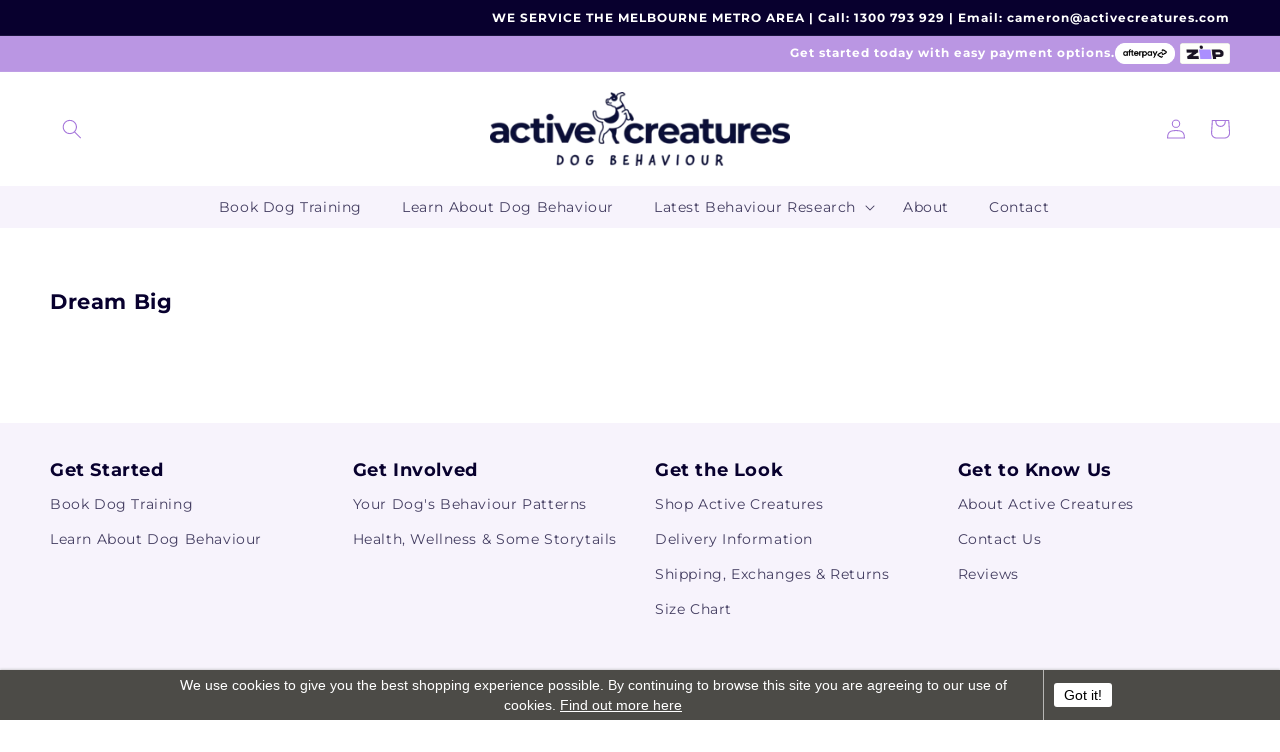

--- FILE ---
content_type: text/css
request_url: https://www.activecreatures.com/cdn/shop/t/31/assets/section-main-blog.css?v=126675391260444674411718161343
body_size: -502
content:
.blog-articles{display:grid;grid-gap:1rem;column-gap:var(--grid-mobile-horizontal-spacing);row-gap:var(--grid-mobile-vertical-spacing)}.blog-articles .card-wrapper{width:100%}@media screen and (min-width: 750px){.blog-articles{grid-template-columns:1fr 1fr;column-gap:var(--grid-desktop-horizontal-spacing);row-gap:var(--grid-desktop-vertical-spacing)}.blog-articles--collage>*:nth-child(3n+1),.blog-articles--collage>*:nth-child(3n+2):last-child{grid-column:span 2;text-align:center}.blog-articles--collage>*:nth-child(3n+1) .card,.blog-articles--collage>*:nth-child(3n+2):last-child .card{text-align:center}.blog-articles--collage>*:nth-child(3n+1) .article-card__image--small .ratio:before,.blog-articles--collage>*:nth-child(3n+2):last-child .article-card__image--small .ratio:before{padding-bottom:22rem}.blog-articles--collage>*:nth-child(3n+1) .article-card__image--medium .ratio:before,.blog-articles--collage>*:nth-child(3n+2):last-child .article-card__image--medium .ratio:before{padding-bottom:44rem}.blog-articles--collage>*:nth-child(3n+1) .article-card__image--large .ratio:before,.blog-articles--collage>*:nth-child(3n+2):last-child .article-card__image--large .ratio:before{padding-bottom:66rem}}@media screen and (min-width: 990px){.blog-articles--collage>*:nth-child(3n+1) .article-card__image--small .ratio .ratio:before,.blog-articles--collage>*:nth-child(3n+2):last-child .article-card__image--small .ratio .ratio:before{padding-bottom:27.5rem}.blog-articles--collage>*:nth-child(3n+1) .article-card__image--medium .ratio:before,.blog-articles--collage>*:nth-child(3n+2):last-child .article-card__image--medium .ratio:before{padding-bottom:55rem}.blog-articles--collage>*:nth-child(3n+1) .article-card__image--large .ratio:before,.blog-articles--collage>*:nth-child(3n+2):last-child .article-card__image--large .ratio:before{padding-bottom:82.5rem}}
/*# sourceMappingURL=/cdn/shop/t/31/assets/section-main-blog.css.map?v=126675391260444674411718161343 */


--- FILE ---
content_type: text/css
request_url: https://www.activecreatures.com/cdn/shop/t/31/assets/component-newsletter.css?v=132107169344413627531718166812
body_size: -226
content:
/** Shopify CDN: Minification failed

Line 91:0 Expected "}" to go with "{"

**/
.newsletter-form {
  display: flex;
  flex-direction: column;
  justify-content: center;
  align-items: center;
  width: 100%;
  position: relative;
}

@media screen and (min-width: 750px) {
  .newsletter-form {
    align-items: flex-start;
    margin: 0 auto;
    max-width: 50rem;
    width: 90rem;
  }
}

.newsletter-form__field-wrapper {
  width: 100%;
}

.newsletter-form__field-wrapper .field__input {
  padding-right: 5rem;
  background-color: #743192;
  color: #fff;
}

.newsletter-form__field-wrapper .field {
  z-index: 0;
  margin: 15px 0;
}

.newsletter-form__field-wrapper label.field__label {
  color: #fff !important;

.newsletter-form__message {
  justify-content: center;
  margin-bottom: 0;
}

.newsletter-form__message--success {
  margin-top: 2rem;
}

@media screen and (min-width: 750px) {
  .newsletter-form__message {
    justify-content: flex-start;
  }
}

.newsletter-form__button {
  width: 8rem;
  margin: 0;
  right: var(--inputs-border-width);
  top: 0;
  height: 100%;
  z-index: 2;
  display: block;
}

.newsletter-form__button span{
  color: #fff;
  padding-right: 5px;
}
  
.newsletter-form__button:focus-visible {
  box-shadow: 0 0 0 .3rem rgb(var(--color-background)),0 0 0 .4rem rgba(var(--color-foreground));
  background-color: rgb(var(--color-background));
}

.newsletter-form__button:focus {
  box-shadow: 0 0 0 .3rem rgb(var(--color-background)),0 0 0 .4rem rgba(var(--color-foreground));
  background-color: rgb(var(--color-background));
}

.newsletter-form__button:not(:focus-visible):not(.focused) {
  box-shadow: inherit;
  background-color: inherit;
}

.newsletter-form__button .icon {
  width: 1.5rem;
  color: #fff;
}
